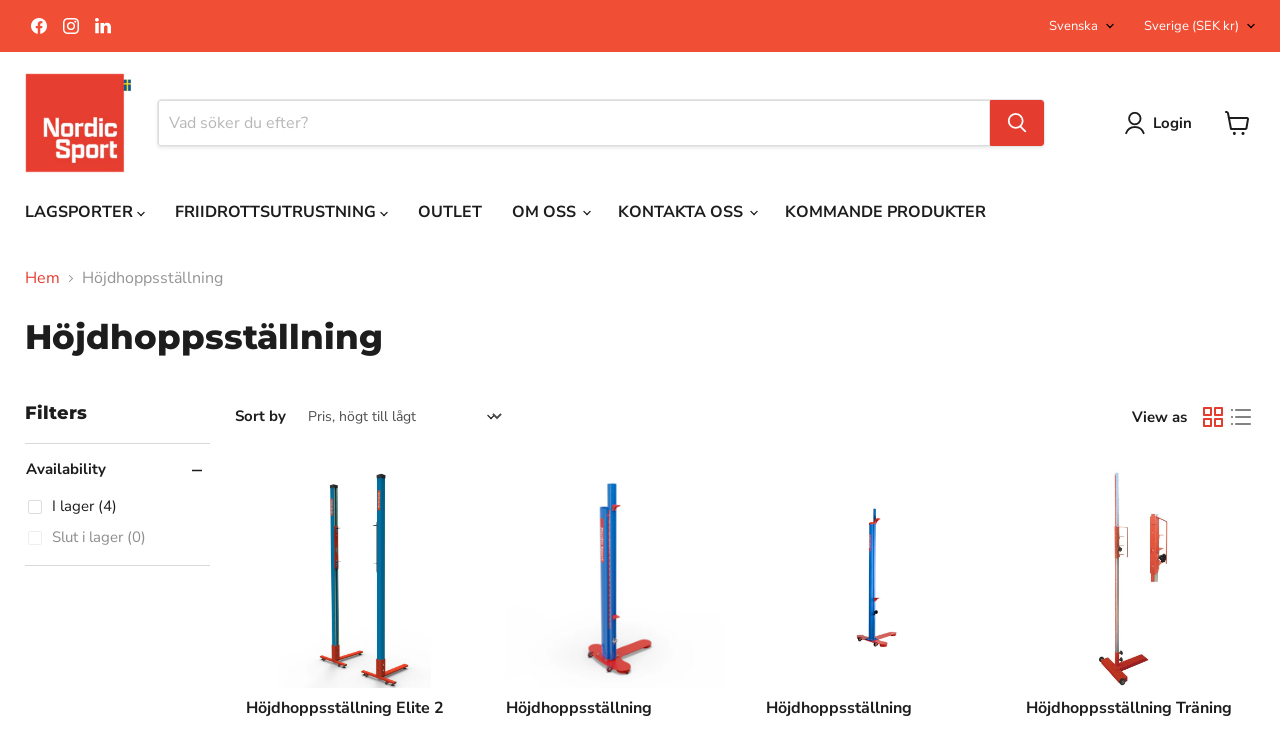

--- FILE ---
content_type: text/html; charset=UTF-8
request_url: https://www.modules4u.biz/shopify/exemptify/exemptify_v1.php
body_size: 62
content:
{"token":"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"}
